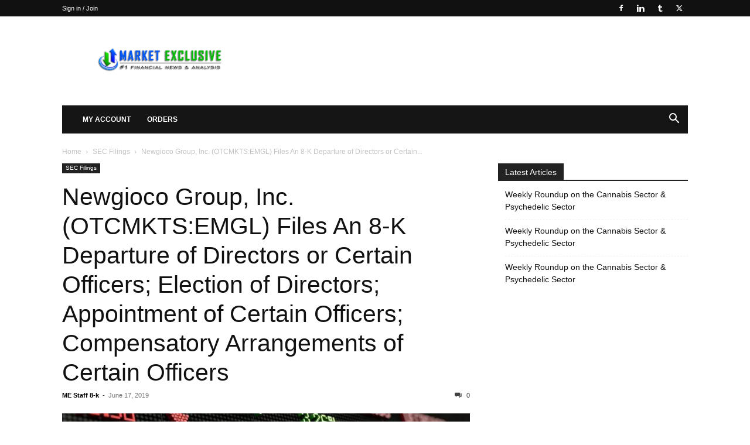

--- FILE ---
content_type: text/html; charset=UTF-8
request_url: https://marketexclusive.com/newgioco-group-inc-otcmktsemgl-files-an-8-k-departure-of-directors-or-certain-officers-election-of-directors-appointment-of-certain-officers-compensatory-arrangements-of-certain-officers-4/2019/06/
body_size: 18223
content:
<!doctype html >
<!--[if IE 8]>    <html class="ie8" lang="en"> <![endif]-->
<!--[if IE 9]>    <html class="ie9" lang="en"> <![endif]-->
<!--[if gt IE 8]><!--> <html lang="en-US"> <!--<![endif]-->
<head>
    <title>Newgioco Group, Inc. (OTCMKTS:EMGL) Files An 8-K Departure of Directors or Certain Officers; Election of Directors; Appointment of Certain Officers; Compensatory Arrangements of Certain Officers | Market Exclusive</title>
    <meta charset="UTF-8" />
    <meta name="viewport" content="width=device-width, initial-scale=1.0">
    <link rel="pingback" href="https://marketexclusive.com/xmlrpc.php" />
    <script type="text/javascript">
/* <![CDATA[ */
(()=>{var e={};e.g=function(){if("object"==typeof globalThis)return globalThis;try{return this||new Function("return this")()}catch(e){if("object"==typeof window)return window}}(),function({ampUrl:n,isCustomizePreview:t,isAmpDevMode:r,noampQueryVarName:o,noampQueryVarValue:s,disabledStorageKey:i,mobileUserAgents:a,regexRegex:c}){if("undefined"==typeof sessionStorage)return;const d=new RegExp(c);if(!a.some((e=>{const n=e.match(d);return!(!n||!new RegExp(n[1],n[2]).test(navigator.userAgent))||navigator.userAgent.includes(e)})))return;e.g.addEventListener("DOMContentLoaded",(()=>{const e=document.getElementById("amp-mobile-version-switcher");if(!e)return;e.hidden=!1;const n=e.querySelector("a[href]");n&&n.addEventListener("click",(()=>{sessionStorage.removeItem(i)}))}));const g=r&&["paired-browsing-non-amp","paired-browsing-amp"].includes(window.name);if(sessionStorage.getItem(i)||t||g)return;const u=new URL(location.href),m=new URL(n);m.hash=u.hash,u.searchParams.has(o)&&s===u.searchParams.get(o)?sessionStorage.setItem(i,"1"):m.href!==u.href&&(window.stop(),location.replace(m.href))}({"ampUrl":"https:\/\/marketexclusive.com\/newgioco-group-inc-otcmktsemgl-files-an-8-k-departure-of-directors-or-certain-officers-election-of-directors-appointment-of-certain-officers-compensatory-arrangements-of-certain-officers-4\/2019\/06\/?amp=1","noampQueryVarName":"noamp","noampQueryVarValue":"mobile","disabledStorageKey":"amp_mobile_redirect_disabled","mobileUserAgents":["Mobile","Android","Silk\/","Kindle","BlackBerry","Opera Mini","Opera Mobi"],"regexRegex":"^\\\/((?:.|\\n)+)\\\/([i]*)$","isCustomizePreview":false,"isAmpDevMode":false})})();
/* ]]> */
</script>
<meta name='robots' content='max-image-preview:large' />
<link rel="icon" type="image/png" href="https://marketexclusive.com/wp-content/uploads/2016/05/market-exclusive-logo-258x300.png"><link rel="alternate" type="application/rss+xml" title="Market Exclusive &raquo; Feed" href="https://marketexclusive.com/feed/" />
<link rel="alternate" type="application/rss+xml" title="Market Exclusive &raquo; Comments Feed" href="https://marketexclusive.com/comments/feed/" />
<link rel='stylesheet' id='wp-block-library-css' href='https://marketexclusive.com/wp-includes/css/dist/block-library/style.min.css?ver=6.5.7' type='text/css' media='all' />
<style id='classic-theme-styles-inline-css' type='text/css'>
/*! This file is auto-generated */
.wp-block-button__link{color:#fff;background-color:#32373c;border-radius:9999px;box-shadow:none;text-decoration:none;padding:calc(.667em + 2px) calc(1.333em + 2px);font-size:1.125em}.wp-block-file__button{background:#32373c;color:#fff;text-decoration:none}
</style>
<style id='global-styles-inline-css' type='text/css'>
body{--wp--preset--color--black: #000000;--wp--preset--color--cyan-bluish-gray: #abb8c3;--wp--preset--color--white: #ffffff;--wp--preset--color--pale-pink: #f78da7;--wp--preset--color--vivid-red: #cf2e2e;--wp--preset--color--luminous-vivid-orange: #ff6900;--wp--preset--color--luminous-vivid-amber: #fcb900;--wp--preset--color--light-green-cyan: #7bdcb5;--wp--preset--color--vivid-green-cyan: #00d084;--wp--preset--color--pale-cyan-blue: #8ed1fc;--wp--preset--color--vivid-cyan-blue: #0693e3;--wp--preset--color--vivid-purple: #9b51e0;--wp--preset--gradient--vivid-cyan-blue-to-vivid-purple: linear-gradient(135deg,rgba(6,147,227,1) 0%,rgb(155,81,224) 100%);--wp--preset--gradient--light-green-cyan-to-vivid-green-cyan: linear-gradient(135deg,rgb(122,220,180) 0%,rgb(0,208,130) 100%);--wp--preset--gradient--luminous-vivid-amber-to-luminous-vivid-orange: linear-gradient(135deg,rgba(252,185,0,1) 0%,rgba(255,105,0,1) 100%);--wp--preset--gradient--luminous-vivid-orange-to-vivid-red: linear-gradient(135deg,rgba(255,105,0,1) 0%,rgb(207,46,46) 100%);--wp--preset--gradient--very-light-gray-to-cyan-bluish-gray: linear-gradient(135deg,rgb(238,238,238) 0%,rgb(169,184,195) 100%);--wp--preset--gradient--cool-to-warm-spectrum: linear-gradient(135deg,rgb(74,234,220) 0%,rgb(151,120,209) 20%,rgb(207,42,186) 40%,rgb(238,44,130) 60%,rgb(251,105,98) 80%,rgb(254,248,76) 100%);--wp--preset--gradient--blush-light-purple: linear-gradient(135deg,rgb(255,206,236) 0%,rgb(152,150,240) 100%);--wp--preset--gradient--blush-bordeaux: linear-gradient(135deg,rgb(254,205,165) 0%,rgb(254,45,45) 50%,rgb(107,0,62) 100%);--wp--preset--gradient--luminous-dusk: linear-gradient(135deg,rgb(255,203,112) 0%,rgb(199,81,192) 50%,rgb(65,88,208) 100%);--wp--preset--gradient--pale-ocean: linear-gradient(135deg,rgb(255,245,203) 0%,rgb(182,227,212) 50%,rgb(51,167,181) 100%);--wp--preset--gradient--electric-grass: linear-gradient(135deg,rgb(202,248,128) 0%,rgb(113,206,126) 100%);--wp--preset--gradient--midnight: linear-gradient(135deg,rgb(2,3,129) 0%,rgb(40,116,252) 100%);--wp--preset--font-size--small: 11px;--wp--preset--font-size--medium: 20px;--wp--preset--font-size--large: 32px;--wp--preset--font-size--x-large: 42px;--wp--preset--font-size--regular: 15px;--wp--preset--font-size--larger: 50px;--wp--preset--spacing--20: 0.44rem;--wp--preset--spacing--30: 0.67rem;--wp--preset--spacing--40: 1rem;--wp--preset--spacing--50: 1.5rem;--wp--preset--spacing--60: 2.25rem;--wp--preset--spacing--70: 3.38rem;--wp--preset--spacing--80: 5.06rem;--wp--preset--shadow--natural: 6px 6px 9px rgba(0, 0, 0, 0.2);--wp--preset--shadow--deep: 12px 12px 50px rgba(0, 0, 0, 0.4);--wp--preset--shadow--sharp: 6px 6px 0px rgba(0, 0, 0, 0.2);--wp--preset--shadow--outlined: 6px 6px 0px -3px rgba(255, 255, 255, 1), 6px 6px rgba(0, 0, 0, 1);--wp--preset--shadow--crisp: 6px 6px 0px rgba(0, 0, 0, 1);}:where(.is-layout-flex){gap: 0.5em;}:where(.is-layout-grid){gap: 0.5em;}body .is-layout-flex{display: flex;}body .is-layout-flex{flex-wrap: wrap;align-items: center;}body .is-layout-flex > *{margin: 0;}body .is-layout-grid{display: grid;}body .is-layout-grid > *{margin: 0;}:where(.wp-block-columns.is-layout-flex){gap: 2em;}:where(.wp-block-columns.is-layout-grid){gap: 2em;}:where(.wp-block-post-template.is-layout-flex){gap: 1.25em;}:where(.wp-block-post-template.is-layout-grid){gap: 1.25em;}.has-black-color{color: var(--wp--preset--color--black) !important;}.has-cyan-bluish-gray-color{color: var(--wp--preset--color--cyan-bluish-gray) !important;}.has-white-color{color: var(--wp--preset--color--white) !important;}.has-pale-pink-color{color: var(--wp--preset--color--pale-pink) !important;}.has-vivid-red-color{color: var(--wp--preset--color--vivid-red) !important;}.has-luminous-vivid-orange-color{color: var(--wp--preset--color--luminous-vivid-orange) !important;}.has-luminous-vivid-amber-color{color: var(--wp--preset--color--luminous-vivid-amber) !important;}.has-light-green-cyan-color{color: var(--wp--preset--color--light-green-cyan) !important;}.has-vivid-green-cyan-color{color: var(--wp--preset--color--vivid-green-cyan) !important;}.has-pale-cyan-blue-color{color: var(--wp--preset--color--pale-cyan-blue) !important;}.has-vivid-cyan-blue-color{color: var(--wp--preset--color--vivid-cyan-blue) !important;}.has-vivid-purple-color{color: var(--wp--preset--color--vivid-purple) !important;}.has-black-background-color{background-color: var(--wp--preset--color--black) !important;}.has-cyan-bluish-gray-background-color{background-color: var(--wp--preset--color--cyan-bluish-gray) !important;}.has-white-background-color{background-color: var(--wp--preset--color--white) !important;}.has-pale-pink-background-color{background-color: var(--wp--preset--color--pale-pink) !important;}.has-vivid-red-background-color{background-color: var(--wp--preset--color--vivid-red) !important;}.has-luminous-vivid-orange-background-color{background-color: var(--wp--preset--color--luminous-vivid-orange) !important;}.has-luminous-vivid-amber-background-color{background-color: var(--wp--preset--color--luminous-vivid-amber) !important;}.has-light-green-cyan-background-color{background-color: var(--wp--preset--color--light-green-cyan) !important;}.has-vivid-green-cyan-background-color{background-color: var(--wp--preset--color--vivid-green-cyan) !important;}.has-pale-cyan-blue-background-color{background-color: var(--wp--preset--color--pale-cyan-blue) !important;}.has-vivid-cyan-blue-background-color{background-color: var(--wp--preset--color--vivid-cyan-blue) !important;}.has-vivid-purple-background-color{background-color: var(--wp--preset--color--vivid-purple) !important;}.has-black-border-color{border-color: var(--wp--preset--color--black) !important;}.has-cyan-bluish-gray-border-color{border-color: var(--wp--preset--color--cyan-bluish-gray) !important;}.has-white-border-color{border-color: var(--wp--preset--color--white) !important;}.has-pale-pink-border-color{border-color: var(--wp--preset--color--pale-pink) !important;}.has-vivid-red-border-color{border-color: var(--wp--preset--color--vivid-red) !important;}.has-luminous-vivid-orange-border-color{border-color: var(--wp--preset--color--luminous-vivid-orange) !important;}.has-luminous-vivid-amber-border-color{border-color: var(--wp--preset--color--luminous-vivid-amber) !important;}.has-light-green-cyan-border-color{border-color: var(--wp--preset--color--light-green-cyan) !important;}.has-vivid-green-cyan-border-color{border-color: var(--wp--preset--color--vivid-green-cyan) !important;}.has-pale-cyan-blue-border-color{border-color: var(--wp--preset--color--pale-cyan-blue) !important;}.has-vivid-cyan-blue-border-color{border-color: var(--wp--preset--color--vivid-cyan-blue) !important;}.has-vivid-purple-border-color{border-color: var(--wp--preset--color--vivid-purple) !important;}.has-vivid-cyan-blue-to-vivid-purple-gradient-background{background: var(--wp--preset--gradient--vivid-cyan-blue-to-vivid-purple) !important;}.has-light-green-cyan-to-vivid-green-cyan-gradient-background{background: var(--wp--preset--gradient--light-green-cyan-to-vivid-green-cyan) !important;}.has-luminous-vivid-amber-to-luminous-vivid-orange-gradient-background{background: var(--wp--preset--gradient--luminous-vivid-amber-to-luminous-vivid-orange) !important;}.has-luminous-vivid-orange-to-vivid-red-gradient-background{background: var(--wp--preset--gradient--luminous-vivid-orange-to-vivid-red) !important;}.has-very-light-gray-to-cyan-bluish-gray-gradient-background{background: var(--wp--preset--gradient--very-light-gray-to-cyan-bluish-gray) !important;}.has-cool-to-warm-spectrum-gradient-background{background: var(--wp--preset--gradient--cool-to-warm-spectrum) !important;}.has-blush-light-purple-gradient-background{background: var(--wp--preset--gradient--blush-light-purple) !important;}.has-blush-bordeaux-gradient-background{background: var(--wp--preset--gradient--blush-bordeaux) !important;}.has-luminous-dusk-gradient-background{background: var(--wp--preset--gradient--luminous-dusk) !important;}.has-pale-ocean-gradient-background{background: var(--wp--preset--gradient--pale-ocean) !important;}.has-electric-grass-gradient-background{background: var(--wp--preset--gradient--electric-grass) !important;}.has-midnight-gradient-background{background: var(--wp--preset--gradient--midnight) !important;}.has-small-font-size{font-size: var(--wp--preset--font-size--small) !important;}.has-medium-font-size{font-size: var(--wp--preset--font-size--medium) !important;}.has-large-font-size{font-size: var(--wp--preset--font-size--large) !important;}.has-x-large-font-size{font-size: var(--wp--preset--font-size--x-large) !important;}
.wp-block-navigation a:where(:not(.wp-element-button)){color: inherit;}
:where(.wp-block-post-template.is-layout-flex){gap: 1.25em;}:where(.wp-block-post-template.is-layout-grid){gap: 1.25em;}
:where(.wp-block-columns.is-layout-flex){gap: 2em;}:where(.wp-block-columns.is-layout-grid){gap: 2em;}
.wp-block-pullquote{font-size: 1.5em;line-height: 1.6;}
</style>
<link rel='stylesheet' id='td-plugin-multi-purpose-css' href='https://marketexclusive.com/wp-content/plugins/td-composer/td-multi-purpose/style.css?ver=6217cd4d7820e3bfbc83cc495211f01b' type='text/css' media='all' />
<link rel='stylesheet' id='td-theme-css' href='https://marketexclusive.com/wp-content/themes/child-newspaper-theme/style.css?ver=6.5.7' type='text/css' media='all' />
<style id='td-theme-inline-css' type='text/css'>@media (max-width:767px){.td-header-desktop-wrap{display:none}}@media (min-width:767px){.td-header-mobile-wrap{display:none}}</style>
<link rel='stylesheet' id='td-legacy-framework-front-style-css' href='https://marketexclusive.com/wp-content/plugins/td-composer/legacy/Newspaper/assets/css/td_legacy_main.css?ver=6217cd4d7820e3bfbc83cc495211f01b' type='text/css' media='all' />
<link rel='stylesheet' id='td-standard-pack-framework-front-style-css' href='https://marketexclusive.com/wp-content/plugins/td-standard-pack/Newspaper/assets/css/td_standard_pack_main.css?ver=4a3a1b49b2d9e88d0d2e7189313f4145' type='text/css' media='all' />
<script type="text/javascript" src="https://marketexclusive.com/wp-includes/js/jquery/jquery.min.js?ver=3.7.1" id="jquery-core-js"></script>
<script type="text/javascript" src="https://marketexclusive.com/wp-includes/js/jquery/jquery-migrate.min.js?ver=3.4.1" id="jquery-migrate-js"></script>
<link rel="https://api.w.org/" href="https://marketexclusive.com/wp-json/" /><link rel="alternate" type="application/json" href="https://marketexclusive.com/wp-json/wp/v2/posts/236651" /><link rel="EditURI" type="application/rsd+xml" title="RSD" href="https://marketexclusive.com/xmlrpc.php?rsd" />
<meta name="generator" content="WordPress 6.5.7" />
<link rel="canonical" href="https://marketexclusive.com/newgioco-group-inc-otcmktsemgl-files-an-8-k-departure-of-directors-or-certain-officers-election-of-directors-appointment-of-certain-officers-compensatory-arrangements-of-certain-officers-4/2019/06/" />
<link rel='shortlink' href='https://marketexclusive.com/?p=236651' />
<link rel="alternate" type="application/json+oembed" href="https://marketexclusive.com/wp-json/oembed/1.0/embed?url=https%3A%2F%2Fmarketexclusive.com%2Fnewgioco-group-inc-otcmktsemgl-files-an-8-k-departure-of-directors-or-certain-officers-election-of-directors-appointment-of-certain-officers-compensatory-arrangements-of-certain-officers-4%2F2019%2F06%2F" />
<link rel="alternate" type="text/xml+oembed" href="https://marketexclusive.com/wp-json/oembed/1.0/embed?url=https%3A%2F%2Fmarketexclusive.com%2Fnewgioco-group-inc-otcmktsemgl-files-an-8-k-departure-of-directors-or-certain-officers-election-of-directors-appointment-of-certain-officers-compensatory-arrangements-of-certain-officers-4%2F2019%2F06%2F&#038;format=xml" />
<link rel="alternate" type="text/html" media="only screen and (max-width: 640px)" href="https://marketexclusive.com/newgioco-group-inc-otcmktsemgl-files-an-8-k-departure-of-directors-or-certain-officers-election-of-directors-appointment-of-certain-officers-compensatory-arrangements-of-certain-officers-4/2019/06/?amp=1"><link rel="amphtml" href="https://marketexclusive.com/newgioco-group-inc-otcmktsemgl-files-an-8-k-departure-of-directors-or-certain-officers-election-of-directors-appointment-of-certain-officers-compensatory-arrangements-of-certain-officers-4/2019/06/?amp=1"><style>#amp-mobile-version-switcher{left:0;position:absolute;width:100%;z-index:100}#amp-mobile-version-switcher>a{background-color:#444;border:0;color:#eaeaea;display:block;font-family:-apple-system,BlinkMacSystemFont,Segoe UI,Roboto,Oxygen-Sans,Ubuntu,Cantarell,Helvetica Neue,sans-serif;font-size:16px;font-weight:600;padding:15px 0;text-align:center;-webkit-text-decoration:none;text-decoration:none}#amp-mobile-version-switcher>a:active,#amp-mobile-version-switcher>a:focus,#amp-mobile-version-switcher>a:hover{-webkit-text-decoration:underline;text-decoration:underline}</style>
<!-- JS generated by theme -->

<script>
    
    

	    var tdBlocksArray = []; //here we store all the items for the current page

	    // td_block class - each ajax block uses a object of this class for requests
	    function tdBlock() {
		    this.id = '';
		    this.block_type = 1; //block type id (1-234 etc)
		    this.atts = '';
		    this.td_column_number = '';
		    this.td_current_page = 1; //
		    this.post_count = 0; //from wp
		    this.found_posts = 0; //from wp
		    this.max_num_pages = 0; //from wp
		    this.td_filter_value = ''; //current live filter value
		    this.is_ajax_running = false;
		    this.td_user_action = ''; // load more or infinite loader (used by the animation)
		    this.header_color = '';
		    this.ajax_pagination_infinite_stop = ''; //show load more at page x
	    }

        // td_js_generator - mini detector
        ( function () {
            var htmlTag = document.getElementsByTagName("html")[0];

	        if ( navigator.userAgent.indexOf("MSIE 10.0") > -1 ) {
                htmlTag.className += ' ie10';
            }

            if ( !!navigator.userAgent.match(/Trident.*rv\:11\./) ) {
                htmlTag.className += ' ie11';
            }

	        if ( navigator.userAgent.indexOf("Edge") > -1 ) {
                htmlTag.className += ' ieEdge';
            }

            if ( /(iPad|iPhone|iPod)/g.test(navigator.userAgent) ) {
                htmlTag.className += ' td-md-is-ios';
            }

            var user_agent = navigator.userAgent.toLowerCase();
            if ( user_agent.indexOf("android") > -1 ) {
                htmlTag.className += ' td-md-is-android';
            }

            if ( -1 !== navigator.userAgent.indexOf('Mac OS X')  ) {
                htmlTag.className += ' td-md-is-os-x';
            }

            if ( /chrom(e|ium)/.test(navigator.userAgent.toLowerCase()) ) {
               htmlTag.className += ' td-md-is-chrome';
            }

            if ( -1 !== navigator.userAgent.indexOf('Firefox') ) {
                htmlTag.className += ' td-md-is-firefox';
            }

            if ( -1 !== navigator.userAgent.indexOf('Safari') && -1 === navigator.userAgent.indexOf('Chrome') ) {
                htmlTag.className += ' td-md-is-safari';
            }

            if( -1 !== navigator.userAgent.indexOf('IEMobile') ){
                htmlTag.className += ' td-md-is-iemobile';
            }

        })();

        var tdLocalCache = {};

        ( function () {
            "use strict";

            tdLocalCache = {
                data: {},
                remove: function (resource_id) {
                    delete tdLocalCache.data[resource_id];
                },
                exist: function (resource_id) {
                    return tdLocalCache.data.hasOwnProperty(resource_id) && tdLocalCache.data[resource_id] !== null;
                },
                get: function (resource_id) {
                    return tdLocalCache.data[resource_id];
                },
                set: function (resource_id, cachedData) {
                    tdLocalCache.remove(resource_id);
                    tdLocalCache.data[resource_id] = cachedData;
                }
            };
        })();

    
    
var td_viewport_interval_list=[{"limitBottom":767,"sidebarWidth":228},{"limitBottom":1018,"sidebarWidth":300},{"limitBottom":1140,"sidebarWidth":324}];
var tds_general_modal_image="yes";
var tdc_is_installed="yes";
var td_ajax_url="https:\/\/marketexclusive.com\/wp-admin\/admin-ajax.php?td_theme_name=Newspaper&v=12.6.5";
var td_get_template_directory_uri="https:\/\/marketexclusive.com\/wp-content\/plugins\/td-composer\/legacy\/common";
var tds_snap_menu="";
var tds_logo_on_sticky="";
var tds_header_style="3";
var td_please_wait="Please wait...";
var td_email_user_pass_incorrect="User or password incorrect!";
var td_email_user_incorrect="Email or username incorrect!";
var td_email_incorrect="Email incorrect!";
var td_user_incorrect="Username incorrect!";
var td_email_user_empty="Email or username empty!";
var td_pass_empty="Pass empty!";
var td_pass_pattern_incorrect="Invalid Pass Pattern!";
var td_retype_pass_incorrect="Retyped Pass incorrect!";
var tds_more_articles_on_post_enable="";
var tds_more_articles_on_post_time_to_wait="";
var tds_more_articles_on_post_pages_distance_from_top=0;
var tds_captcha="";
var tds_theme_color_site_wide="#1e73be";
var tds_smart_sidebar="enabled";
var tdThemeName="Newspaper";
var tdThemeNameWl="Newspaper";
var td_magnific_popup_translation_tPrev="Previous (Left arrow key)";
var td_magnific_popup_translation_tNext="Next (Right arrow key)";
var td_magnific_popup_translation_tCounter="%curr% of %total%";
var td_magnific_popup_translation_ajax_tError="The content from %url% could not be loaded.";
var td_magnific_popup_translation_image_tError="The image #%curr% could not be loaded.";
var tdBlockNonce="a832c3656c";
var tdMobileMenu="enabled";
var tdMobileSearch="enabled";
var tdDateNamesI18n={"month_names":["January","February","March","April","May","June","July","August","September","October","November","December"],"month_names_short":["Jan","Feb","Mar","Apr","May","Jun","Jul","Aug","Sep","Oct","Nov","Dec"],"day_names":["Sunday","Monday","Tuesday","Wednesday","Thursday","Friday","Saturday"],"day_names_short":["Sun","Mon","Tue","Wed","Thu","Fri","Sat"]};
var tdb_modal_confirm="Save";
var tdb_modal_cancel="Cancel";
var tdb_modal_confirm_alt="Yes";
var tdb_modal_cancel_alt="No";
var td_ad_background_click_link="www.marketexclusive.com";
var td_ad_background_click_target="_blank";
</script>


<!-- Header style compiled by theme -->

<style>ul.sf-menu>.menu-item>a{font-size:12px}.td-scroll-up{position:fixed;bottom:4px;right:5px;cursor:pointer;z-index:9999}.ie9 .td-scroll-up{bottom:-70px}.ie9 .td-scroll-up-visible{bottom:5px}@media (max-width:767px){.td-scroll-up.td-hide-scroll-up-on-mob{display:none!important}}.td-scroll-up{display:none;width:40px;height:40px;background-color:var(--td_theme_color,#4db2ec);transform:translate3d(0,70px,0);transition:transform 0.4s cubic-bezier(.55,0,.1,1) 0s}.td-js-loaded .td-scroll-up{display:block!important}.td-scroll-up .td-icon-menu-up{position:relative;color:#fff;font-size:20px;display:block;text-align:center;width:40px;top:7px}.td-scroll-up-visible{transform:translate3d(0,0,0)}.td-md-is-android .td-scroll-up .td-icon-menu-up{padding-top:1px}:root{--td_theme_color:#1e73be;--td_slider_text:rgba(30,115,190,0.7)}.td-header-style-12 .td-header-menu-wrap-full,.td-header-style-12 .td-affix,.td-grid-style-1.td-hover-1 .td-big-grid-post:hover .td-post-category,.td-grid-style-5.td-hover-1 .td-big-grid-post:hover .td-post-category,.td_category_template_3 .td-current-sub-category,.td_category_template_8 .td-category-header .td-category a.td-current-sub-category,.td_category_template_4 .td-category-siblings .td-category a:hover,.td_block_big_grid_9.td-grid-style-1 .td-post-category,.td_block_big_grid_9.td-grid-style-5 .td-post-category,.td-grid-style-6.td-hover-1 .td-module-thumb:after,.tdm-menu-active-style5 .td-header-menu-wrap .sf-menu>.current-menu-item>a,.tdm-menu-active-style5 .td-header-menu-wrap .sf-menu>.current-menu-ancestor>a,.tdm-menu-active-style5 .td-header-menu-wrap .sf-menu>.current-category-ancestor>a,.tdm-menu-active-style5 .td-header-menu-wrap .sf-menu>li>a:hover,.tdm-menu-active-style5 .td-header-menu-wrap .sf-menu>.sfHover>a{background-color:#1e73be}.td_mega_menu_sub_cats .cur-sub-cat,.td-mega-span h3 a:hover,.td_mod_mega_menu:hover .entry-title a,.header-search-wrap .result-msg a:hover,.td-header-top-menu .td-drop-down-search .td_module_wrap:hover .entry-title a,.td-header-top-menu .td-icon-search:hover,.td-header-wrap .result-msg a:hover,.top-header-menu li a:hover,.top-header-menu .current-menu-item>a,.top-header-menu .current-menu-ancestor>a,.top-header-menu .current-category-ancestor>a,.td-social-icon-wrap>a:hover,.td-header-sp-top-widget .td-social-icon-wrap a:hover,.td_mod_related_posts:hover h3>a,.td-post-template-11 .td-related-title .td-related-left:hover,.td-post-template-11 .td-related-title .td-related-right:hover,.td-post-template-11 .td-related-title .td-cur-simple-item,.td-post-template-11 .td_block_related_posts .td-next-prev-wrap a:hover,.td-category-header .td-pulldown-category-filter-link:hover,.td-category-siblings .td-subcat-dropdown a:hover,.td-category-siblings .td-subcat-dropdown a.td-current-sub-category,.footer-text-wrap .footer-email-wrap a,.footer-social-wrap a:hover,.td_module_17 .td-read-more a:hover,.td_module_18 .td-read-more a:hover,.td_module_19 .td-post-author-name a:hover,.td-pulldown-syle-2 .td-subcat-dropdown:hover .td-subcat-more span,.td-pulldown-syle-2 .td-subcat-dropdown:hover .td-subcat-more i,.td-pulldown-syle-3 .td-subcat-dropdown:hover .td-subcat-more span,.td-pulldown-syle-3 .td-subcat-dropdown:hover .td-subcat-more i,.tdm-menu-active-style3 .tdm-header.td-header-wrap .sf-menu>.current-category-ancestor>a,.tdm-menu-active-style3 .tdm-header.td-header-wrap .sf-menu>.current-menu-ancestor>a,.tdm-menu-active-style3 .tdm-header.td-header-wrap .sf-menu>.current-menu-item>a,.tdm-menu-active-style3 .tdm-header.td-header-wrap .sf-menu>.sfHover>a,.tdm-menu-active-style3 .tdm-header.td-header-wrap .sf-menu>li>a:hover{color:#1e73be}.td-mega-menu-page .wpb_content_element ul li a:hover,.td-theme-wrap .td-aj-search-results .td_module_wrap:hover .entry-title a,.td-theme-wrap .header-search-wrap .result-msg a:hover{color:#1e73be!important}.td_category_template_8 .td-category-header .td-category a.td-current-sub-category,.td_category_template_4 .td-category-siblings .td-category a:hover,.tdm-menu-active-style4 .tdm-header .sf-menu>.current-menu-item>a,.tdm-menu-active-style4 .tdm-header .sf-menu>.current-menu-ancestor>a,.tdm-menu-active-style4 .tdm-header .sf-menu>.current-category-ancestor>a,.tdm-menu-active-style4 .tdm-header .sf-menu>li>a:hover,.tdm-menu-active-style4 .tdm-header .sf-menu>.sfHover>a{border-color:#1e73be}ul.sf-menu>.td-menu-item>a,.td-theme-wrap .td-header-menu-social{font-size:12px}ul.sf-menu>.menu-item>a{font-size:12px}.td-scroll-up{position:fixed;bottom:4px;right:5px;cursor:pointer;z-index:9999}.ie9 .td-scroll-up{bottom:-70px}.ie9 .td-scroll-up-visible{bottom:5px}@media (max-width:767px){.td-scroll-up.td-hide-scroll-up-on-mob{display:none!important}}.td-scroll-up{display:none;width:40px;height:40px;background-color:var(--td_theme_color,#4db2ec);transform:translate3d(0,70px,0);transition:transform 0.4s cubic-bezier(.55,0,.1,1) 0s}.td-js-loaded .td-scroll-up{display:block!important}.td-scroll-up .td-icon-menu-up{position:relative;color:#fff;font-size:20px;display:block;text-align:center;width:40px;top:7px}.td-scroll-up-visible{transform:translate3d(0,0,0)}.td-md-is-android .td-scroll-up .td-icon-menu-up{padding-top:1px}:root{--td_theme_color:#1e73be;--td_slider_text:rgba(30,115,190,0.7)}.td-header-style-12 .td-header-menu-wrap-full,.td-header-style-12 .td-affix,.td-grid-style-1.td-hover-1 .td-big-grid-post:hover .td-post-category,.td-grid-style-5.td-hover-1 .td-big-grid-post:hover .td-post-category,.td_category_template_3 .td-current-sub-category,.td_category_template_8 .td-category-header .td-category a.td-current-sub-category,.td_category_template_4 .td-category-siblings .td-category a:hover,.td_block_big_grid_9.td-grid-style-1 .td-post-category,.td_block_big_grid_9.td-grid-style-5 .td-post-category,.td-grid-style-6.td-hover-1 .td-module-thumb:after,.tdm-menu-active-style5 .td-header-menu-wrap .sf-menu>.current-menu-item>a,.tdm-menu-active-style5 .td-header-menu-wrap .sf-menu>.current-menu-ancestor>a,.tdm-menu-active-style5 .td-header-menu-wrap .sf-menu>.current-category-ancestor>a,.tdm-menu-active-style5 .td-header-menu-wrap .sf-menu>li>a:hover,.tdm-menu-active-style5 .td-header-menu-wrap .sf-menu>.sfHover>a{background-color:#1e73be}.td_mega_menu_sub_cats .cur-sub-cat,.td-mega-span h3 a:hover,.td_mod_mega_menu:hover .entry-title a,.header-search-wrap .result-msg a:hover,.td-header-top-menu .td-drop-down-search .td_module_wrap:hover .entry-title a,.td-header-top-menu .td-icon-search:hover,.td-header-wrap .result-msg a:hover,.top-header-menu li a:hover,.top-header-menu .current-menu-item>a,.top-header-menu .current-menu-ancestor>a,.top-header-menu .current-category-ancestor>a,.td-social-icon-wrap>a:hover,.td-header-sp-top-widget .td-social-icon-wrap a:hover,.td_mod_related_posts:hover h3>a,.td-post-template-11 .td-related-title .td-related-left:hover,.td-post-template-11 .td-related-title .td-related-right:hover,.td-post-template-11 .td-related-title .td-cur-simple-item,.td-post-template-11 .td_block_related_posts .td-next-prev-wrap a:hover,.td-category-header .td-pulldown-category-filter-link:hover,.td-category-siblings .td-subcat-dropdown a:hover,.td-category-siblings .td-subcat-dropdown a.td-current-sub-category,.footer-text-wrap .footer-email-wrap a,.footer-social-wrap a:hover,.td_module_17 .td-read-more a:hover,.td_module_18 .td-read-more a:hover,.td_module_19 .td-post-author-name a:hover,.td-pulldown-syle-2 .td-subcat-dropdown:hover .td-subcat-more span,.td-pulldown-syle-2 .td-subcat-dropdown:hover .td-subcat-more i,.td-pulldown-syle-3 .td-subcat-dropdown:hover .td-subcat-more span,.td-pulldown-syle-3 .td-subcat-dropdown:hover .td-subcat-more i,.tdm-menu-active-style3 .tdm-header.td-header-wrap .sf-menu>.current-category-ancestor>a,.tdm-menu-active-style3 .tdm-header.td-header-wrap .sf-menu>.current-menu-ancestor>a,.tdm-menu-active-style3 .tdm-header.td-header-wrap .sf-menu>.current-menu-item>a,.tdm-menu-active-style3 .tdm-header.td-header-wrap .sf-menu>.sfHover>a,.tdm-menu-active-style3 .tdm-header.td-header-wrap .sf-menu>li>a:hover{color:#1e73be}.td-mega-menu-page .wpb_content_element ul li a:hover,.td-theme-wrap .td-aj-search-results .td_module_wrap:hover .entry-title a,.td-theme-wrap .header-search-wrap .result-msg a:hover{color:#1e73be!important}.td_category_template_8 .td-category-header .td-category a.td-current-sub-category,.td_category_template_4 .td-category-siblings .td-category a:hover,.tdm-menu-active-style4 .tdm-header .sf-menu>.current-menu-item>a,.tdm-menu-active-style4 .tdm-header .sf-menu>.current-menu-ancestor>a,.tdm-menu-active-style4 .tdm-header .sf-menu>.current-category-ancestor>a,.tdm-menu-active-style4 .tdm-header .sf-menu>li>a:hover,.tdm-menu-active-style4 .tdm-header .sf-menu>.sfHover>a{border-color:#1e73be}ul.sf-menu>.td-menu-item>a,.td-theme-wrap .td-header-menu-social{font-size:12px}</style>

<script>
  (function(i,s,o,g,r,a,m){i['GoogleAnalyticsObject']=r;i[r]=i[r]||function(){
  (i[r].q=i[r].q||[]).push(arguments)},i[r].l=1*new Date();a=s.createElement(o),
  m=s.getElementsByTagName(o)[0];a.async=1;a.src=g;m.parentNode.insertBefore(a,m)
  })(window,document,'script','//www.google-analytics.com/analytics.js','ga');

  ga('create', 'UA-57765834-1', 'auto');
  ga('send', 'pageview');

</script>



<script type="application/ld+json">
    {
        "@context": "https://schema.org",
        "@type": "BreadcrumbList",
        "itemListElement": [
            {
                "@type": "ListItem",
                "position": 1,
                "item": {
                    "@type": "WebSite",
                    "@id": "https://marketexclusive.com/",
                    "name": "Home"
                }
            },
            {
                "@type": "ListItem",
                "position": 2,
                    "item": {
                    "@type": "WebPage",
                    "@id": "https://marketexclusive.com/category/sec-filings/",
                    "name": "SEC Filings"
                }
            }
            ,{
                "@type": "ListItem",
                "position": 3,
                    "item": {
                    "@type": "WebPage",
                    "@id": "https://marketexclusive.com/newgioco-group-inc-otcmktsemgl-files-an-8-k-departure-of-directors-or-certain-officers-election-of-directors-appointment-of-certain-officers-compensatory-arrangements-of-certain-officers-4/2019/06/",
                    "name": "Newgioco Group, Inc. (OTCMKTS:EMGL) Files An 8-K Departure of Directors or Certain..."                                
                }
            }    
        ]
    }
</script>
    <script type="text/javascript">
    //create empty apntag object if it doesn't exist
    var apntag = apntag || {};
    //create a queue on the apntag object        
    apntag.anq = apntag.anq || [];
        
        //load ast.js - async
    (function() {
       var d = document, e = d.createElement('script'), p = d.getElementsByTagName('head')[0];
       e.type = 'text/javascript';  e.async = true;
       e.src = '//acdn.adnxs.com/ast/ast.js';
       p.insertBefore(e, p.firstChild);
    })();
    </script>
<!-- Button style compiled by theme -->

<style>.tdm-btn-style1{background-color:#1e73be}.tdm-btn-style2:before{border-color:#1e73be}.tdm-btn-style2{color:#1e73be}.tdm-btn-style3{-webkit-box-shadow:0 2px 16px #1e73be;-moz-box-shadow:0 2px 16px #1e73be;box-shadow:0 2px 16px #1e73be}.tdm-btn-style3:hover{-webkit-box-shadow:0 4px 26px #1e73be;-moz-box-shadow:0 4px 26px #1e73be;box-shadow:0 4px 26px #1e73be}</style>

	<style id="tdw-css-placeholder"></style></head>

<body class="post-template-default single single-post postid-236651 single-format-standard td-standard-pack newgioco-group-inc-otcmktsemgl-files-an-8-k-departure-of-directors-or-certain-officers-election-of-directors-appointment-of-certain-officers-compensatory-arrangements-of-certain-officers-4 global-block-template-1 td-full-layout" itemscope="itemscope" itemtype="https://schema.org/WebPage">

<div class="td-scroll-up td-hide-scroll-up-on-mob" data-style="style1"><i class="td-icon-menu-up"></i></div>
    <div class="td-menu-background" style="visibility:hidden"></div>
<div id="td-mobile-nav" style="visibility:hidden">
    <div class="td-mobile-container">
        <!-- mobile menu top section -->
        <div class="td-menu-socials-wrap">
            <!-- socials -->
            <div class="td-menu-socials">
                
        <span class="td-social-icon-wrap">
            <a target="_blank" href="https://www.facebook.com/pages/Market-Exclusive/297795053672969?fref=ts" title="Facebook">
                <i class="td-icon-font td-icon-facebook"></i>
                <span style="display: none">Facebook</span>
            </a>
        </span>
        <span class="td-social-icon-wrap">
            <a target="_blank" href="https://www.linkedin.com/company/market-exclusive" title="Linkedin">
                <i class="td-icon-font td-icon-linkedin"></i>
                <span style="display: none">Linkedin</span>
            </a>
        </span>
        <span class="td-social-icon-wrap">
            <a target="_blank" href="https://marketexclusive.tumblr.com/" title="Tumblr">
                <i class="td-icon-font td-icon-tumblr"></i>
                <span style="display: none">Tumblr</span>
            </a>
        </span>
        <span class="td-social-icon-wrap">
            <a target="_blank" href="https://twitter.com/marketexclusive" title="Twitter">
                <i class="td-icon-font td-icon-twitter"></i>
                <span style="display: none">Twitter</span>
            </a>
        </span>            </div>
            <!-- close button -->
            <div class="td-mobile-close">
                <span><i class="td-icon-close-mobile"></i></span>
            </div>
        </div>

        <!-- login section -->
                    <div class="td-menu-login-section">
                
    <div class="td-guest-wrap">
        <div class="td-menu-login"><a id="login-link-mob">Sign in</a></div>
    </div>
            </div>
        
        <!-- menu section -->
        <div class="td-mobile-content">
            <div class="menu-top-cart-menu-container"><ul id="menu-top-cart-menu" class="td-mobile-main-menu"><li id="menu-item-33750" class="menu-item menu-item-type-post_type menu-item-object-page menu-item-first menu-item-33750"><a href="https://marketexclusive.com/my-account/">My Account</a></li>
<li id="menu-item-33751" class="menu-item menu-item-type-custom menu-item-object-custom menu-item-33751"><a href="https://marketexclusive.com/my-account/orders/">orders</a></li>
</ul></div>        </div>
    </div>

    <!-- register/login section -->
            <div id="login-form-mobile" class="td-register-section">
            
            <div id="td-login-mob" class="td-login-animation td-login-hide-mob">
            	<!-- close button -->
	            <div class="td-login-close">
	                <span class="td-back-button"><i class="td-icon-read-down"></i></span>
	                <div class="td-login-title">Sign in</div>
	                <!-- close button -->
		            <div class="td-mobile-close">
		                <span><i class="td-icon-close-mobile"></i></span>
		            </div>
	            </div>
	            <form class="td-login-form-wrap" action="#" method="post">
	                <div class="td-login-panel-title"><span>Welcome!</span>Log into your account</div>
	                <div class="td_display_err"></div>
	                <div class="td-login-inputs"><input class="td-login-input" autocomplete="username" type="text" name="login_email" id="login_email-mob" value="" required><label for="login_email-mob">your username</label></div>
	                <div class="td-login-inputs"><input class="td-login-input" autocomplete="current-password" type="password" name="login_pass" id="login_pass-mob" value="" required><label for="login_pass-mob">your password</label></div>
	                <input type="button" name="login_button" id="login_button-mob" class="td-login-button" value="LOG IN">
	                
					
	                <div class="td-login-info-text">
	                <a href="#" id="forgot-pass-link-mob">Forgot your password?</a>
	                </div>
	                <div class="td-login-register-link">
	                
	                </div>
	                
	                

                </form>
            </div>

            
            
            
            
            <div id="td-forgot-pass-mob" class="td-login-animation td-login-hide-mob">
                <!-- close button -->
	            <div class="td-forgot-pass-close">
	                <a href="#" aria-label="Back" class="td-back-button"><i class="td-icon-read-down"></i></a>
	                <div class="td-login-title">Password recovery</div>
	            </div>
	            <div class="td-login-form-wrap">
	                <div class="td-login-panel-title">Recover your password</div>
	                <div class="td_display_err"></div>
	                <div class="td-login-inputs"><input class="td-login-input" type="text" name="forgot_email" id="forgot_email-mob" value="" required><label for="forgot_email-mob">your email</label></div>
	                <input type="button" name="forgot_button" id="forgot_button-mob" class="td-login-button" value="Send My Pass">
                </div>
            </div>
        </div>
    </div><div class="td-search-background" style="visibility:hidden"></div>
<div class="td-search-wrap-mob" style="visibility:hidden">
	<div class="td-drop-down-search">
		<form method="get" class="td-search-form" action="https://marketexclusive.com/">
			<!-- close button -->
			<div class="td-search-close">
				<span><i class="td-icon-close-mobile"></i></span>
			</div>
			<div role="search" class="td-search-input">
				<span>Search</span>
				<input id="td-header-search-mob" type="text" value="" name="s" autocomplete="off" />
			</div>
		</form>
		<div id="td-aj-search-mob" class="td-ajax-search-flex"></div>
	</div>
</div>

    <div id="td-outer-wrap" class="td-theme-wrap">
    
        
            <div class="tdc-header-wrap ">

            <!--
Header style 3
-->


<div class="td-header-wrap td-header-style-3 ">
    
    <div class="td-header-top-menu-full td-container-wrap ">
        <div class="td-container td-header-row td-header-top-menu">
            
    <div class="top-bar-style-1">
        
<div class="td-header-sp-top-menu">


	<ul class="top-header-menu td_ul_login"><li class="menu-item"><a class="td-login-modal-js menu-item" href="#login-form" data-effect="mpf-td-login-effect">Sign in / Join</a><span class="td-sp-ico-login td_sp_login_ico_style"></span></li></ul></div>
        <div class="td-header-sp-top-widget">
    
    
        
        <span class="td-social-icon-wrap">
            <a target="_blank" href="https://www.facebook.com/pages/Market-Exclusive/297795053672969?fref=ts" title="Facebook">
                <i class="td-icon-font td-icon-facebook"></i>
                <span style="display: none">Facebook</span>
            </a>
        </span>
        <span class="td-social-icon-wrap">
            <a target="_blank" href="https://www.linkedin.com/company/market-exclusive" title="Linkedin">
                <i class="td-icon-font td-icon-linkedin"></i>
                <span style="display: none">Linkedin</span>
            </a>
        </span>
        <span class="td-social-icon-wrap">
            <a target="_blank" href="https://marketexclusive.tumblr.com/" title="Tumblr">
                <i class="td-icon-font td-icon-tumblr"></i>
                <span style="display: none">Tumblr</span>
            </a>
        </span>
        <span class="td-social-icon-wrap">
            <a target="_blank" href="https://twitter.com/marketexclusive" title="Twitter">
                <i class="td-icon-font td-icon-twitter"></i>
                <span style="display: none">Twitter</span>
            </a>
        </span>    </div>

    </div>

<!-- LOGIN MODAL -->

                <div id="login-form" class="white-popup-block mfp-hide mfp-with-anim td-login-modal-wrap">
                    <div class="td-login-wrap">
                        <a href="#" aria-label="Back" class="td-back-button"><i class="td-icon-modal-back"></i></a>
                        <div id="td-login-div" class="td-login-form-div td-display-block">
                            <div class="td-login-panel-title">Sign in</div>
                            <div class="td-login-panel-descr">Welcome! Log into your account</div>
                            <div class="td_display_err"></div>
                            <form id="loginForm" action="#" method="post">
                                <div class="td-login-inputs"><input class="td-login-input" autocomplete="username" type="text" name="login_email" id="login_email" value="" required><label for="login_email">your username</label></div>
                                <div class="td-login-inputs"><input class="td-login-input" autocomplete="current-password" type="password" name="login_pass" id="login_pass" value="" required><label for="login_pass">your password</label></div>
                                <input type="button"  name="login_button" id="login_button" class="wpb_button btn td-login-button" value="Login">
                                
                            </form>

                            

                            <div class="td-login-info-text"><a href="#" id="forgot-pass-link">Forgot your password? Get help</a></div>
                            
                            
                            
                            
                        </div>

                        

                         <div id="td-forgot-pass-div" class="td-login-form-div td-display-none">
                            <div class="td-login-panel-title">Password recovery</div>
                            <div class="td-login-panel-descr">Recover your password</div>
                            <div class="td_display_err"></div>
                            <form id="forgotpassForm" action="#" method="post">
                                <div class="td-login-inputs"><input class="td-login-input" type="text" name="forgot_email" id="forgot_email" value="" required><label for="forgot_email">your email</label></div>
                                <input type="button" name="forgot_button" id="forgot_button" class="wpb_button btn td-login-button" value="Send My Password">
                            </form>
                            <div class="td-login-info-text">A password will be e-mailed to you.</div>
                        </div>
                        
                        
                    </div>
                </div>
                        </div>
    </div>

    <div class="td-banner-wrap-full td-container-wrap ">
        <div class="td-container td-header-row td-header-header">
            <div class="td-header-sp-logo">
                            <a class="td-main-logo" href="https://marketexclusive.com/">
                <img src="https://marketexclusive.com/wp-content/uploads/2016/05/ME1-300x89.png" alt="Market Exclusive #1 Financial News & Analysis" title="Market Exclusive #1 Financial News & Analysis"  width="" height=""/>
                <span class="td-visual-hidden">Market Exclusive</span>
            </a>
                    </div>
                            <div class="td-header-sp-recs">
                    <div class="td-header-rec-wrap">
    <div class="td-a-rec td-a-rec-id-header  td-a-rec-no-translate tdi_1 td_block_template_1">
<style>.tdi_1.td-a-rec{text-align:center}.tdi_1.td-a-rec:not(.td-a-rec-no-translate){transform:translateZ(0)}.tdi_1 .td-element-style{z-index:-1}.tdi_1.td-a-rec-img{text-align:left}.tdi_1.td-a-rec-img img{margin:0 auto 0 0}@media (max-width:767px){.tdi_1.td-a-rec-img{text-align:center}}</style><div id="MarketExclusive_ROS_Top_Leaderboard" class="text-center">
			<script type="text/javascript">
			apntag.anq.push(function() {
				apntag.showTag('MarketExclusive_ROS_Top_Leaderboard');
			});
			</script>
		</div>
<iframe valign="middle" width="728" height="90" marginheight=0 marginwidth=0 frameborder=0 vspace=0 hspace=0 scrolling=NO  src="//www.dianomi.com/smartads.epl?id=2832"></iframe></div>
</div>                </div>
                    </div>
    </div>

    <div class="td-header-menu-wrap-full td-container-wrap ">
        
        <div class="td-header-menu-wrap ">
            <div class="td-container td-header-row td-header-main-menu black-menu">
                <div id="td-header-menu" role="navigation">
        <div id="td-top-mobile-toggle"><a href="#" role="button" aria-label="Menu"><i class="td-icon-font td-icon-mobile"></i></a></div>
        <div class="td-main-menu-logo td-logo-in-header">
                <a class="td-main-logo" href="https://marketexclusive.com/">
            <img src="https://marketexclusive.com/wp-content/uploads/2016/05/ME1-300x89.png" alt="Market Exclusive #1 Financial News & Analysis" title="Market Exclusive #1 Financial News & Analysis"  width="" height=""/>
        </a>
        </div>
    <div class="menu-top-cart-menu-container"><ul id="menu-top-cart-menu-1" class="sf-menu"><li class="menu-item menu-item-type-post_type menu-item-object-page menu-item-first td-menu-item td-normal-menu menu-item-33750"><a href="https://marketexclusive.com/my-account/">My Account</a></li>
<li class="menu-item menu-item-type-custom menu-item-object-custom td-menu-item td-normal-menu menu-item-33751"><a href="https://marketexclusive.com/my-account/orders/">orders</a></li>
</ul></div></div>


    <div class="header-search-wrap">
        <div class="td-search-btns-wrap">
            <a id="td-header-search-button" href="#" role="button" aria-label="Search" class="dropdown-toggle " data-toggle="dropdown"><i class="td-icon-search"></i></a>
                            <a id="td-header-search-button-mob" href="#" role="button" aria-label="Search" class="dropdown-toggle " data-toggle="dropdown"><i class="td-icon-search"></i></a>
                    </div>

        <div class="td-drop-down-search" aria-labelledby="td-header-search-button">
            <form method="get" class="td-search-form" action="https://marketexclusive.com/">
                <div role="search" class="td-head-form-search-wrap">
                    <input id="td-header-search" type="text" value="" name="s" autocomplete="off" /><input class="wpb_button wpb_btn-inverse btn" type="submit" id="td-header-search-top" value="Search" />
                </div>
            </form>
            <div id="td-aj-search"></div>
        </div>
    </div>

            </div>
        </div>
    </div>

</div>
            </div>

            
<style>
div[id^="tradingview"] > div:nth-of-type(2) > div{
padding-top:0 !important;
padding-bottom:0 !important;
}
</style>
    <div class="td-main-content-wrap td-container-wrap">

        <div class="td-container td-post-template-default ">
            <div class="td-crumb-container"><div class="entry-crumbs"><span><a title="" class="entry-crumb" href="https://marketexclusive.com/">Home</a></span> <i class="td-icon-right td-bread-sep"></i> <span><a title="View all posts in SEC Filings" class="entry-crumb" href="https://marketexclusive.com/category/sec-filings/">SEC Filings</a></span> <i class="td-icon-right td-bread-sep td-bred-no-url-last"></i> <span class="td-bred-no-url-last">Newgioco Group, Inc. (OTCMKTS:EMGL) Files An 8-K Departure of Directors or Certain...</span></div></div>

        <div class="td-pb-row">
                                    <div class="td-pb-span8 td-main-content" role="main">
                            <div class="td-ss-main-content">
                                    <article class="post-236651 post type-post status-publish format-standard has-post-thumbnail hentry category-sec-filings tag-8-k tag-emgl tag-newgioco-group-inc tag-otcmktsemgl tag-sec-filings">
        <div class="td-post-header">
            <ul class="td-category">
                                        <li class="entry-category"><a href="https://marketexclusive.com/category/sec-filings/">SEC Filings</a></li>
                                </ul>

            <header class="td-post-title">
                <!-- title -->
                <h3 class="entry-title td-module-title">
                    <a href="https://marketexclusive.com/newgioco-group-inc-otcmktsemgl-files-an-8-k-departure-of-directors-or-certain-officers-election-of-directors-appointment-of-certain-officers-compensatory-arrangements-of-certain-officers-4/2019/06/" rel="bookmark" title="Newgioco Group, Inc. (OTCMKTS:EMGL) Files An 8-K Departure of Directors or Certain Officers; Election of Directors; Appointment of Certain Officers; Compensatory Arrangements of Certain Officers">
                        Newgioco Group, Inc. (OTCMKTS:EMGL) Files An 8-K Departure of Directors or Certain Officers; Election of Directors; Appointment of Certain Officers; Compensatory Arrangements of Certain Officers                    </a>
                </h3>

                <div class="td-module-meta-info">
                    <!-- author -->
                    <div class="td-post-author-name">
                        <a href="https://marketexclusive.com/author/me-staff-8-k/">ME Staff 8-k</a>
                        <div class="td-author-line"> - </div>
                    </div>

                    <!-- date -->
                    <span class="td-post-date">
                        <time class="entry-date updated td-module-date" datetime="2019-06-17T14:38:20+00:00" >June 17, 2019</time>
                    </span>

                    <!-- comments -->
                    <div class="td-post-comments">
                        <a href="https://marketexclusive.com/newgioco-group-inc-otcmktsemgl-files-an-8-k-departure-of-directors-or-certain-officers-election-of-directors-appointment-of-certain-officers-compensatory-arrangements-of-certain-officers-4/2019/06/?noamp=mobile#respond">
                            <i class="td-icon-comments"></i>
                            0                        </a>
                    </div>
                </div>
            </header>

            <div class="td-post-content tagdiv-type">
                <!-- image -->
                                        <div class="td-post-featured-image">
                                                            <img class="entry-thumb" src="https://marketexclusive.com/wp-content/uploads/2019/06/corporate-sec-filings-768x512.jpg" alt="Newgioco Group, Inc. (OTCMKTS:EMGL) Files An 8-K Departure of Directors or Certain Officers; Election of Directors; Appointment of Certain Officers; Compensatory Arrangements of Certain Officers" title="Newgioco Group, Inc. (OTCMKTS:EMGL) Files An 8-K Departure of Directors or Certain Officers; Election of Directors; Appointment of Certain Officers; Compensatory Arrangements of Certain Officers" />
                                                    </div>
                
                <p><strong>Newgioco Group, Inc. (OTCMKTS:EMGL) Files An 8-K Departure of Directors or Certain Officers; Election of Directors; Appointment of Certain Officers; Compensatory Arrangements of Certain Officers</strong><br />Item 5.02</B></TD>          </TR> </TABLE>  <P >On June 13, 2019, the board of directors (the &ldquo;Board&rdquo;) of Newgioco Group, Inc. (the &ldquo;Company&rdquo;) elected Paul Sallwasser and Steven A. Shallcross to serve as members of the Board. The appointments, which are effective immediately, means that the size of the Board will be four members. Messrs. Sallwasser and Shallcross will each serve on the audit committee, the compensation committee and the corporate governance and nominating committee and their terms will expire at the Company&rsquo;s 2019 Annual Meeting of Stockholders and until such time as their successors are duly elected and qualified, or until their earlier resignation or removal.</P>  <P >There are no family relationships between either Mr. Sallwasser or Mr. Shallcross and any of the Company&rsquo;s directors or executive officers and neither Mr. Sallwasser nor Mr. Shallcross has any direct or indirect material interest in any transaction required to be disclosed  to Item 404(a) of Regulation S-K. other than as described below, there were no arrangements or understandings by which either Mr. Sallwasser or Mr. Shallcross was named as a member of the Board.</P>  <P >It is anticipated that Messrs. Sallwasser and Shallcross will each receive compensation as a non-employee director in the form of cash and equity, the amounts of which have yet to be determined.</P>  <P >A copy of the press release issued by the Company announcing the election of Paul Sallwasser and Steven A. Shallcross to the Board is attached to this Current Report on Form 8-K as Exhibit 99.1.</P>  <P ><B>Item 9.01 Financial Statements and Exhibits.</B></P>  <P ><B>(d) Exhibits</B></P>  </p>
<table style="width:650px"> <TR >               </TR> <TR >               </TR> <TR >     <TD >99.1</TD>          <TD >Newgioco Group, Inc. Press Release dated June 17, 2019</TD></TR> <TR >               </TR> </TABLE> <!-- Field: Page; Sequence: 2 -->     <DIV ></p>
<table style="width:650px"></TABLE></DIV>     <DIV ></p>
<table style="width:650px"></TABLE></DIV>     <!-- Field: /Page -->    <P ><br /><strong>Newgioco Group, Inc.  Exhibit</strong><br />EX-99.1 2 exhibit_99-1.htm PRESS RELEASE       &nbsp; Sports Betting Technology Provider Newgioco Appoints Two Experienced and Independent Directors to its Board &nbsp; New York,&#8230;<br />To view the full exhibit click <code><a href="javascript:void(0);" onclick="poponload('https://www.sec.gov/Archives/edgar/data/1080319/000101738619000167/exhibit_99-1.htm')" target="_blank" rel="nofollow">here</a></code></p>
<p> <strong>About Newgioco Group, Inc. (OTCMKTS:EMGL) </strong></p>
<p>Newgioco Group, Inc., formerly Empire Global Corp. is a licensed gaming operator. The Company offers Web-based and land-based gaming services in Italy. The Company&#8217;s product offering includes a range of online and offline lottery and casino gaming, as well as sports betting and online poker. The Company&#8217;s Website and shops offer gaming line-up, including sports betting, online casino, poker, bingo, skilled and interactive games, virtual sports and horse racing. Its sports betting offer both pre-live and live in-game betting opportunities for a range of sports. Its online casino offers casino games, live casino, poker, bingo and interactive skilled games. The Company offers poker games, such as Texas Hold&#8217;em and Omaha in both cash and tournament format. The Company has approximately 1,070 Web-based betting shops, over three corner and approximately two agency locations operating under its license.</p>
            </div>

            <footer>
                                        <div class="td-post-source-tags">
                            <ul class="td-tags td-post-small-box clearfix">
                                <li><span>TAGS</span></li>
                                                                        <li><a href="https://marketexclusive.com/tag/8-k/">8-K</a></li>
                                                                        <li><a href="https://marketexclusive.com/tag/emgl/">EMGL</a></li>
                                                                        <li><a href="https://marketexclusive.com/tag/newgioco-group-inc/">Newgioco Group Inc</a></li>
                                                                        <li><a href="https://marketexclusive.com/tag/otcmktsemgl/">OTCMKTS:EMGL</a></li>
                                                                        <li><a href="https://marketexclusive.com/tag/sec-filings/">SEC Filings</a></li>
                                                            </ul>
                        </div>
                                        <div class="td-block-row td-post-next-prev">
                                                            <div class="td-block-span6 td-post-prev-post">
                                    <div class="td-post-next-prev-content">
                                        <span>Previous article</span>
                                        <a href="https://marketexclusive.com/ppl-corporation-nyseppl-files-an-8-k-departure-of-directors-or-certain-officers-election-of-directors-appointment-of-certain-officers-compensatory-arrangements-of-certain-officers-5/2019/06/">PPL Corporation (NYSE:PPL) Files An 8-K Departure of Directors or Certain Officers; Election of Directors; Appointment of Certain Officers; Compensatory Arrangements of Certain Officers</a>
                                    </div>
                                </div>
                            
                            <div class="td-next-prev-separator"></div>

                                                    <div class="td-block-span6 td-post-next-post">
                                <div class="td-post-next-prev-content">
                                    <span>Next article</span>
                                    <a href="https://marketexclusive.com/medovex-corp-nasdaqmdvx-files-an-8-k-departure-of-directors-or-certain-officers-election-of-directors-appointment-of-certain-officers-compensatory-arrangements-of-certain-officers-3/2019/06/">MEDOVEX CORP. (NASDAQ:MDVX) Files An 8-K Departure of Directors or Certain Officers; Election of Directors; Appointment of Certain Officers; Compensatory Arrangements of Certain Officers</a>
                                </div>
                            </div>
                                                </div>
                
                <!-- author box -->
                                <div class="author-box-wrap">
                    <a href="https://marketexclusive.com/author/me-staff-8-k/">
                        <img  alt=''  src="[data-uri]" data-lazy-src="https://secure.gravatar.com/avatar/36f2ab4147cb19f63b395e0767975612?s=96&#038;d=mm&#038;r=g"  srcset='https://secure.gravatar.com/avatar/36f2ab4147cb19f63b395e0767975612?s=192&#038;d=mm&#038;r=g 2x' class='avatar avatar-96 photo' height='96' width='96' decoding='async'/><noscript><img  alt=''  src="https://secure.gravatar.com/avatar/36f2ab4147cb19f63b395e0767975612?s=96&#038;d=mm&#038;r=g"  srcset='https://secure.gravatar.com/avatar/36f2ab4147cb19f63b395e0767975612?s=192&#038;d=mm&#038;r=g 2x' class='avatar avatar-96 photo' height='96' width='96' decoding='async'/></noscript>                    </a>

                    <div class="desc">
                        <div class="td-author-name vcard author"><span class="fn">
                            <a href="https://marketexclusive.com/author/me-staff-8-k/">ME Staff 8-k</a>
                        </span></div>

                        
                        <div class="td-author-description">
                                                    </div>

                        <div class="clearfix"></div>
                    </div>
                </div>
            </footer>
        </div>
    </article>
                            </div>
                        </div>
                        <div class="td-pb-span4 td-main-sidebar" role="complementary">
                            <div class="td-ss-main-sidebar">
                                                            
		<aside id="recent-posts-4" class="td_block_template_1 widget recent-posts-4 widget_recent_entries">
		<h4 class="block-title"><span>Latest Articles</span></h4>
		<ul>
											<li>
					<a href="https://marketexclusive.com/weekly-roundup-on-the-cannabis-sector-psychedelic-sector-114/2026/01/">Weekly Roundup on the Cannabis Sector &#038; Psychedelic Sector</a>
									</li>
											<li>
					<a href="https://marketexclusive.com/weekly-roundup-on-the-cannabis-sector-psychedelic-sector-113/2026/01/">Weekly Roundup on the Cannabis Sector &#038; Psychedelic Sector</a>
									</li>
											<li>
					<a href="https://marketexclusive.com/weekly-roundup-on-the-cannabis-sector-psychedelic-sector-112/2025/12/">Weekly Roundup on the Cannabis Sector &#038; Psychedelic Sector</a>
									</li>
					</ul>

		</aside>                            </div>
                        </div>
                            </div> <!-- /.td-pb-row -->
    </div> <!-- /.td-container -->
</div> <!-- /.td-main-content-wrap -->

<!-- Instagram -->


            <div class="tdc-footer-wrap ">

                <!-- Footer -->
				<div class="td-footer-wrapper td-footer-container td-container-wrap ">
    <div class="td-container">

	    <div class="td-pb-row">
		    <div class="td-pb-span12">
			    		    </div>
	    </div>

        <div class="td-pb-row">

            <div class="td-pb-span4">
                <div class="td_block_wrap td_block_7 tdi_3 td-pb-border-top td_block_template_1 td-column-1 td_block_padding"  data-td-block-uid="tdi_3" >
<style></style>
<style></style><script>var block_tdi_3 = new tdBlock();
block_tdi_3.id = "tdi_3";
block_tdi_3.atts = '{"custom_title":"EDITOR PICKS","limit":3,"sort":"featured","block_type":"td_block_7","separator":"","custom_url":"","block_template_id":"","m6_tl":"","post_ids":"-236651","category_id":"","taxonomies":"","category_ids":"","in_all_terms":"","tag_slug":"","autors_id":"","installed_post_types":"","include_cf_posts":"","exclude_cf_posts":"","popular_by_date":"","linked_posts":"","favourite_only":"","offset":"","open_in_new_window":"","show_modified_date":"","time_ago":"","time_ago_add_txt":"ago","time_ago_txt_pos":"","review_source":"","el_class":"","td_ajax_filter_type":"","td_ajax_filter_ids":"","td_filter_default_txt":"All","td_ajax_preloading":"","f_header_font_header":"","f_header_font_title":"Block header","f_header_font_settings":"","f_header_font_family":"","f_header_font_size":"","f_header_font_line_height":"","f_header_font_style":"","f_header_font_weight":"","f_header_font_transform":"","f_header_font_spacing":"","f_header_":"","f_ajax_font_title":"Ajax categories","f_ajax_font_settings":"","f_ajax_font_family":"","f_ajax_font_size":"","f_ajax_font_line_height":"","f_ajax_font_style":"","f_ajax_font_weight":"","f_ajax_font_transform":"","f_ajax_font_spacing":"","f_ajax_":"","f_more_font_title":"Load more button","f_more_font_settings":"","f_more_font_family":"","f_more_font_size":"","f_more_font_line_height":"","f_more_font_style":"","f_more_font_weight":"","f_more_font_transform":"","f_more_font_spacing":"","f_more_":"","m6f_title_font_header":"","m6f_title_font_title":"Article title","m6f_title_font_settings":"","m6f_title_font_family":"","m6f_title_font_size":"","m6f_title_font_line_height":"","m6f_title_font_style":"","m6f_title_font_weight":"","m6f_title_font_transform":"","m6f_title_font_spacing":"","m6f_title_":"","m6f_cat_font_title":"Article category tag","m6f_cat_font_settings":"","m6f_cat_font_family":"","m6f_cat_font_size":"","m6f_cat_font_line_height":"","m6f_cat_font_style":"","m6f_cat_font_weight":"","m6f_cat_font_transform":"","m6f_cat_font_spacing":"","m6f_cat_":"","m6f_meta_font_title":"Article meta info","m6f_meta_font_settings":"","m6f_meta_font_family":"","m6f_meta_font_size":"","m6f_meta_font_line_height":"","m6f_meta_font_style":"","m6f_meta_font_weight":"","m6f_meta_font_transform":"","m6f_meta_font_spacing":"","m6f_meta_":"","ajax_pagination":"","ajax_pagination_next_prev_swipe":"","ajax_pagination_infinite_stop":"","css":"","tdc_css":"","td_column_number":1,"header_color":"","color_preset":"","border_top":"","class":"tdi_3","tdc_css_class":"tdi_3","tdc_css_class_style":"tdi_3_rand_style"}';
block_tdi_3.td_column_number = "1";
block_tdi_3.block_type = "td_block_7";
block_tdi_3.post_count = "3";
block_tdi_3.found_posts = "1468";
block_tdi_3.header_color = "";
block_tdi_3.ajax_pagination_infinite_stop = "";
block_tdi_3.max_num_pages = "490";
tdBlocksArray.push(block_tdi_3);
</script><div class="td-block-title-wrap"><h4 class="block-title td-block-title"><span class="td-pulldown-size">EDITOR PICKS</span></h4></div><div id=tdi_3 class="td_block_inner">

	<div class="td-block-span12">

        <div class="td_module_6 td_module_wrap td-animation-stack">

        <div class="td-module-thumb"><a href="https://marketexclusive.com/weekly-roundup-on-the-cannabis-sector-psychedelic-sector-114/2026/01/"  rel="bookmark" class="td-image-wrap " title="Weekly Roundup on the Cannabis Sector &#038; Psychedelic Sector" ><img width="100" height="70" class="entry-thumb" src="https://marketexclusive.com/wp-content/uploads/2021/09/Picture1-100x70.jpg"  srcset="https://marketexclusive.com/wp-content/uploads/2021/09/Picture1-100x70.jpg 100w, https://marketexclusive.com/wp-content/uploads/2021/09/Picture1-218x150.jpg 218w" sizes="(max-width: 100px) 100vw, 100px"  alt="" title="Weekly Roundup on the Cannabis Sector &#038; Psychedelic Sector" /></a></div>
        <div class="item-details">
            <h3 class="entry-title td-module-title"><a href="https://marketexclusive.com/weekly-roundup-on-the-cannabis-sector-psychedelic-sector-114/2026/01/"  rel="bookmark" title="Weekly Roundup on the Cannabis Sector &#038; Psychedelic Sector">Weekly Roundup on the Cannabis Sector &#038; Psychedelic Sector</a></h3>            <div class="td-module-meta-info">
                                                <span class="td-post-date"><time class="entry-date updated td-module-date" datetime="2026-01-26T09:55:16-05:00" >January 26, 2026</time></span>                            </div>
        </div>

        </div>

        
	</div> <!-- ./td-block-span12 -->

	<div class="td-block-span12">

        <div class="td_module_6 td_module_wrap td-animation-stack">

        <div class="td-module-thumb"><a href="https://marketexclusive.com/weekly-roundup-on-the-cannabis-sector-psychedelic-sector-113/2026/01/"  rel="bookmark" class="td-image-wrap " title="Weekly Roundup on the Cannabis Sector &#038; Psychedelic Sector" ><img width="100" height="70" class="entry-thumb" src="https://marketexclusive.com/wp-content/uploads/2021/09/Picture1-100x70.jpg"  srcset="https://marketexclusive.com/wp-content/uploads/2021/09/Picture1-100x70.jpg 100w, https://marketexclusive.com/wp-content/uploads/2021/09/Picture1-218x150.jpg 218w" sizes="(max-width: 100px) 100vw, 100px"  alt="" title="Weekly Roundup on the Cannabis Sector &#038; Psychedelic Sector" /></a></div>
        <div class="item-details">
            <h3 class="entry-title td-module-title"><a href="https://marketexclusive.com/weekly-roundup-on-the-cannabis-sector-psychedelic-sector-113/2026/01/"  rel="bookmark" title="Weekly Roundup on the Cannabis Sector &#038; Psychedelic Sector">Weekly Roundup on the Cannabis Sector &#038; Psychedelic Sector</a></h3>            <div class="td-module-meta-info">
                                                <span class="td-post-date"><time class="entry-date updated td-module-date" datetime="2026-01-04T16:51:52-05:00" >January 4, 2026</time></span>                            </div>
        </div>

        </div>

        
	</div> <!-- ./td-block-span12 -->

	<div class="td-block-span12">

        <div class="td_module_6 td_module_wrap td-animation-stack">

        <div class="td-module-thumb"><a href="https://marketexclusive.com/weekly-roundup-on-the-cannabis-sector-psychedelic-sector-112/2025/12/"  rel="bookmark" class="td-image-wrap " title="Weekly Roundup on the Cannabis Sector &#038; Psychedelic Sector" ><img width="100" height="70" class="entry-thumb" src="https://marketexclusive.com/wp-content/uploads/2021/09/Picture1-100x70.jpg"  srcset="https://marketexclusive.com/wp-content/uploads/2021/09/Picture1-100x70.jpg 100w, https://marketexclusive.com/wp-content/uploads/2021/09/Picture1-218x150.jpg 218w" sizes="(max-width: 100px) 100vw, 100px"  alt="" title="Weekly Roundup on the Cannabis Sector &#038; Psychedelic Sector" /></a></div>
        <div class="item-details">
            <h3 class="entry-title td-module-title"><a href="https://marketexclusive.com/weekly-roundup-on-the-cannabis-sector-psychedelic-sector-112/2025/12/"  rel="bookmark" title="Weekly Roundup on the Cannabis Sector &#038; Psychedelic Sector">Weekly Roundup on the Cannabis Sector &#038; Psychedelic Sector</a></h3>            <div class="td-module-meta-info">
                                                <span class="td-post-date"><time class="entry-date updated td-module-date" datetime="2025-12-15T08:03:40-05:00" >December 15, 2025</time></span>                            </div>
        </div>

        </div>

        
	</div> <!-- ./td-block-span12 --></div></div> <!-- ./block -->                            </div>

            <div class="td-pb-span4">
                <div class="td_block_wrap td_block_7 tdi_4 td-pb-border-top td_block_template_1 td-column-1 td_block_padding"  data-td-block-uid="tdi_4" >
<style></style>
<style></style><script>var block_tdi_4 = new tdBlock();
block_tdi_4.id = "tdi_4";
block_tdi_4.atts = '{"custom_title":"POPULAR POSTS","limit":3,"sort":"popular","block_type":"td_block_7","separator":"","custom_url":"","block_template_id":"","m6_tl":"","post_ids":"-236651","category_id":"","taxonomies":"","category_ids":"","in_all_terms":"","tag_slug":"","autors_id":"","installed_post_types":"","include_cf_posts":"","exclude_cf_posts":"","popular_by_date":"","linked_posts":"","favourite_only":"","offset":"","open_in_new_window":"","show_modified_date":"","time_ago":"","time_ago_add_txt":"ago","time_ago_txt_pos":"","review_source":"","el_class":"","td_ajax_filter_type":"","td_ajax_filter_ids":"","td_filter_default_txt":"All","td_ajax_preloading":"","f_header_font_header":"","f_header_font_title":"Block header","f_header_font_settings":"","f_header_font_family":"","f_header_font_size":"","f_header_font_line_height":"","f_header_font_style":"","f_header_font_weight":"","f_header_font_transform":"","f_header_font_spacing":"","f_header_":"","f_ajax_font_title":"Ajax categories","f_ajax_font_settings":"","f_ajax_font_family":"","f_ajax_font_size":"","f_ajax_font_line_height":"","f_ajax_font_style":"","f_ajax_font_weight":"","f_ajax_font_transform":"","f_ajax_font_spacing":"","f_ajax_":"","f_more_font_title":"Load more button","f_more_font_settings":"","f_more_font_family":"","f_more_font_size":"","f_more_font_line_height":"","f_more_font_style":"","f_more_font_weight":"","f_more_font_transform":"","f_more_font_spacing":"","f_more_":"","m6f_title_font_header":"","m6f_title_font_title":"Article title","m6f_title_font_settings":"","m6f_title_font_family":"","m6f_title_font_size":"","m6f_title_font_line_height":"","m6f_title_font_style":"","m6f_title_font_weight":"","m6f_title_font_transform":"","m6f_title_font_spacing":"","m6f_title_":"","m6f_cat_font_title":"Article category tag","m6f_cat_font_settings":"","m6f_cat_font_family":"","m6f_cat_font_size":"","m6f_cat_font_line_height":"","m6f_cat_font_style":"","m6f_cat_font_weight":"","m6f_cat_font_transform":"","m6f_cat_font_spacing":"","m6f_cat_":"","m6f_meta_font_title":"Article meta info","m6f_meta_font_settings":"","m6f_meta_font_family":"","m6f_meta_font_size":"","m6f_meta_font_line_height":"","m6f_meta_font_style":"","m6f_meta_font_weight":"","m6f_meta_font_transform":"","m6f_meta_font_spacing":"","m6f_meta_":"","ajax_pagination":"","ajax_pagination_next_prev_swipe":"","ajax_pagination_infinite_stop":"","css":"","tdc_css":"","td_column_number":1,"header_color":"","color_preset":"","border_top":"","class":"tdi_4","tdc_css_class":"tdi_4","tdc_css_class_style":"tdi_4_rand_style"}';
block_tdi_4.td_column_number = "1";
block_tdi_4.block_type = "td_block_7";
block_tdi_4.post_count = "3";
block_tdi_4.found_posts = "118588";
block_tdi_4.header_color = "";
block_tdi_4.ajax_pagination_infinite_stop = "";
block_tdi_4.max_num_pages = "39530";
tdBlocksArray.push(block_tdi_4);
</script><div class="td-block-title-wrap"><h4 class="block-title td-block-title"><span class="td-pulldown-size">POPULAR POSTS</span></h4></div><div id=tdi_4 class="td_block_inner">

	<div class="td-block-span12">

        <div class="td_module_6 td_module_wrap td-animation-stack">

        <div class="td-module-thumb"><a href="https://marketexclusive.com/weekly-biotech-report/2016/04/"  rel="bookmark" class="td-image-wrap " title="Weekly Biotech Report covering &#8211; Opko Health Inc (NYSE:OPK)  Intercept Pharmaceuticals (NASDAQ:ICPT)  Gilead Sciences, Inc (NASDAQ:GILD)  Clovis Oncology, Inc. (NASDAQ:CLVS)  Chiasma, Inc. (NASDAQ:CHMA)" ><img width="100" height="70" class="entry-thumb" src="https://marketexclusive.com/wp-content/uploads/2016/04/market-exclusive-biotech-report-100x70.jpg"  srcset="https://marketexclusive.com/wp-content/uploads/2016/04/market-exclusive-biotech-report-100x70.jpg 100w, https://marketexclusive.com/wp-content/uploads/2016/04/market-exclusive-biotech-report-218x150.jpg 218w" sizes="(max-width: 100px) 100vw, 100px"  alt="" title="Weekly Biotech Report covering &#8211; Opko Health Inc (NYSE:OPK)  Intercept Pharmaceuticals (NASDAQ:ICPT)  Gilead Sciences, Inc (NASDAQ:GILD)  Clovis Oncology, Inc. (NASDAQ:CLVS)  Chiasma, Inc. (NASDAQ:CHMA)" /></a></div>
        <div class="item-details">
            <h3 class="entry-title td-module-title"><a href="https://marketexclusive.com/weekly-biotech-report/2016/04/"  rel="bookmark" title="Weekly Biotech Report covering &#8211; Opko Health Inc (NYSE:OPK)  Intercept Pharmaceuticals (NASDAQ:ICPT)  Gilead Sciences, Inc (NASDAQ:GILD)  Clovis Oncology, Inc. (NASDAQ:CLVS)  Chiasma, Inc. (NASDAQ:CHMA)">Weekly Biotech Report covering &#8211; Opko Health Inc (NYSE:OPK)  Intercept...</a></h3>            <div class="td-module-meta-info">
                                                <span class="td-post-date"><time class="entry-date updated td-module-date" datetime="2016-04-11T06:45:17-04:00" >April 11, 2016</time></span>                            </div>
        </div>

        </div>

        
	</div> <!-- ./td-block-span12 -->

	<div class="td-block-span12">

        <div class="td_module_6 td_module_wrap td-animation-stack">

        <div class="td-module-thumb"><a href="https://marketexclusive.com/facebook-inc-nasdaqfb-might-moving-away-initial-plan-messenger/2016/04/"  rel="bookmark" class="td-image-wrap " title="Facebook Inc &#8211;  (NASDAQ:FB) Might Be Moving Away From Its Initial Plan With Messenger" ><img width="100" height="70" class="entry-thumb" src="https://marketexclusive.com/wp-content/uploads/2016/02/Facebook-1-100x70.jpeg"  srcset="https://marketexclusive.com/wp-content/uploads/2016/02/Facebook-1-100x70.jpeg 100w, https://marketexclusive.com/wp-content/uploads/2016/02/Facebook-1-218x150.jpeg 218w" sizes="(max-width: 100px) 100vw, 100px"  alt="" title="Facebook Inc &#8211;  (NASDAQ:FB) Might Be Moving Away From Its Initial Plan With Messenger" /></a></div>
        <div class="item-details">
            <h3 class="entry-title td-module-title"><a href="https://marketexclusive.com/facebook-inc-nasdaqfb-might-moving-away-initial-plan-messenger/2016/04/"  rel="bookmark" title="Facebook Inc &#8211;  (NASDAQ:FB) Might Be Moving Away From Its Initial Plan With Messenger">Facebook Inc &#8211;  (NASDAQ:FB) Might Be Moving Away From Its...</a></h3>            <div class="td-module-meta-info">
                                                <span class="td-post-date"><time class="entry-date updated td-module-date" datetime="2016-04-08T07:59:16-04:00" >April 8, 2016</time></span>                            </div>
        </div>

        </div>

        
	</div> <!-- ./td-block-span12 -->

	<div class="td-block-span12">

        <div class="td_module_6 td_module_wrap td-animation-stack">

        <div class="td-module-thumb"><a href="https://marketexclusive.com/147742-2/2017/11/"  rel="bookmark" class="td-image-wrap " title="Biotechnology Movers: Here&#8217;s Why Citius Pharmaceuticals Inc (NASDAQ:CTXR) Is Running Right Now" ><img width="100" height="70" class="entry-thumb" src="https://marketexclusive.com/wp-content/uploads/2015/11/biotech-100x70.jpg"  srcset="https://marketexclusive.com/wp-content/uploads/2015/11/biotech-100x70.jpg 100w, https://marketexclusive.com/wp-content/uploads/2015/11/biotech-218x150.jpg 218w" sizes="(max-width: 100px) 100vw, 100px"  alt="biotechnology" title="Biotechnology Movers: Here&#8217;s Why Citius Pharmaceuticals Inc (NASDAQ:CTXR) Is Running Right Now" /></a></div>
        <div class="item-details">
            <h3 class="entry-title td-module-title"><a href="https://marketexclusive.com/147742-2/2017/11/"  rel="bookmark" title="Biotechnology Movers: Here&#8217;s Why Citius Pharmaceuticals Inc (NASDAQ:CTXR) Is Running Right Now">Biotechnology Movers: Here&#8217;s Why Citius Pharmaceuticals Inc (NASDAQ:CTXR) Is Running Right...</a></h3>            <div class="td-module-meta-info">
                                                <span class="td-post-date"><time class="entry-date updated td-module-date" datetime="2017-11-08T05:00:02-05:00" >November 8, 2017</time></span>                            </div>
        </div>

        </div>

        
	</div> <!-- ./td-block-span12 --></div></div> <!-- ./block -->                            </div>

            <div class="td-pb-span4">
                <div class="td_block_wrap td_block_popular_categories tdi_5 widget widget_categories td-pb-border-top td_block_template_1"  data-td-block-uid="tdi_5" >
<style></style>
<style>.td_block_popular_categories{padding-bottom:0}</style><div class="td-block-title-wrap"><h4 class="block-title td-block-title"><span class="td-pulldown-size">POPULAR CATEGORY</span></h4></div><ul class="td-pb-padding-side"><li><a href="https://marketexclusive.com/category/sec-filings/"><span class="td-cat-name">SEC Filings</span><span class="td-cat-no">97015</span></a></li><li><a href="https://marketexclusive.com/category/analyst-ratings/"><span class="td-cat-name">Analyst Ratings</span><span class="td-cat-no">21747</span></a></li><li><a href="https://marketexclusive.com/category/insider-trading/"><span class="td-cat-name">Insider Trading</span><span class="td-cat-no">7769</span></a></li><li><a href="https://marketexclusive.com/category/stocks/earnings/"><span class="td-cat-name">Earnings</span><span class="td-cat-no">4727</span></a></li><li><a href="https://marketexclusive.com/category//lse/"><span class="td-cat-name">LSE</span><span class="td-cat-no">4165</span></a></li><li><a href="https://marketexclusive.com/category/stocks/dividend-announcements/"><span class="td-cat-name">dividend announcements</span><span class="td-cat-no">2433</span></a></li><li><a href="https://marketexclusive.com/category/tech-news/"><span class="td-cat-name">Tech News</span><span class="td-cat-no">1583</span></a></li><li><a href="https://marketexclusive.com/category/stocks/"><span class="td-cat-name">Stocks</span><span class="td-cat-no">1511</span></a></li><li><a href="https://marketexclusive.com/category/market-news/"><span class="td-cat-name">Stock Market News</span><span class="td-cat-no">1478</span></a></li></ul></div>                            </div>
        </div>
    </div>
    <div class="td-footer-bottom-full">
        <div class="td-container">
            <div class="td-pb-row">
                <div class="td-pb-span3"><aside class="footer-logo-wrap"><a href="https://marketexclusive.com/"><img src="https://marketexclusive.com/wp-content/uploads/2016/05/ME1-300x89.png" alt="Market Exclusive #1 Financial News & Analysis" title="Market Exclusive #1 Financial News & Analysis"  width="" height=""/></a></aside></div><div class="td-pb-span5"><aside class="footer-text-wrap"><div class="block-title"><span>ABOUT US</span></div>Market Exclusive offers the latest financial news and analysis for selected US stocks and securities. We are an investor driven research platform where new investment ideas from a exclusively selected group of seasoned investment analysts and qualified members from various disciplines are able to deliver their investment thesis’ across various industries and sectors. Our burgeoning team is comprised of individuals with strong backgrounds from various disciplines and businesses. Our goal is to provide an exclusive forum for contributors and users to leverage the knowledge base in order to make smarter investing decisions.

 At Market Exclusive, we believe that quality information from experienced well seasoned contributors provide our members with an edge that allows them to make wise investment choices.
Market Exclusive is not a registered investment broker/dealer. The content on this site is for informational purposes only. Additionally, the content on this site does not represent the views of Market Exclusive and is solely a representation of the authors who publish them. Before investing in any security you should do your own due diligence and consult with a registered broker or financial advisor.<div class="footer-email-wrap">Contact us: <a href="/cdn-cgi/l/email-protection#dfbabbb6abb0ad9fb2beadb4baabbaa7bcb3aaacb6a9baf1bcb0b2"><span class="__cf_email__" data-cfemail="4722232e332835072a26352c2233223f242b32342e31226924282a">[email&#160;protected]</span></a></div></aside></div><div class="td-pb-span4"><aside class="footer-social-wrap td-social-style-2"><div class="block-title"><span>FOLLOW US</span></div>
        <span class="td-social-icon-wrap">
            <a target="_blank" href="https://www.facebook.com/pages/Market-Exclusive/297795053672969?fref=ts" title="Facebook">
                <i class="td-icon-font td-icon-facebook"></i>
                <span style="display: none">Facebook</span>
            </a>
        </span>
        <span class="td-social-icon-wrap">
            <a target="_blank" href="https://www.linkedin.com/company/market-exclusive" title="Linkedin">
                <i class="td-icon-font td-icon-linkedin"></i>
                <span style="display: none">Linkedin</span>
            </a>
        </span>
        <span class="td-social-icon-wrap">
            <a target="_blank" href="https://marketexclusive.tumblr.com/" title="Tumblr">
                <i class="td-icon-font td-icon-tumblr"></i>
                <span style="display: none">Tumblr</span>
            </a>
        </span>
        <span class="td-social-icon-wrap">
            <a target="_blank" href="https://twitter.com/marketexclusive" title="Twitter">
                <i class="td-icon-font td-icon-twitter"></i>
                <span style="display: none">Twitter</span>
            </a>
        </span></aside></div>            </div>
        </div>
    </div>
</div>
                <!-- Sub Footer -->
				    <div class="td-sub-footer-container td-container-wrap ">
        <div class="td-container">
            <div class="td-pb-row">
                <div class="td-pb-span td-sub-footer-menu">
                    <div class="menu-footer-menu-container"><ul id="menu-footer-menu" class="td-subfooter-menu"><li id="menu-item-36227" class="menu-item menu-item-type-taxonomy menu-item-object-category current-post-ancestor current-menu-parent current-post-parent menu-item-first td-menu-item td-normal-menu menu-item-36227"><a href="https://marketexclusive.com/category/sec-filings/">SEC Filings</a></li>
<li id="menu-item-36228" class="menu-item menu-item-type-taxonomy menu-item-object-category td-menu-item td-normal-menu menu-item-36228"><a href="https://marketexclusive.com/category/stocks/">Stocks</a></li>
<li id="menu-item-36229" class="menu-item menu-item-type-taxonomy menu-item-object-category td-menu-item td-normal-menu menu-item-36229"><a href="https://marketexclusive.com/category/market-news/">Stock Market News</a></li>
<li id="menu-item-36230" class="menu-item menu-item-type-taxonomy menu-item-object-category td-menu-item td-normal-menu menu-item-36230"><a href="https://marketexclusive.com/category/tech-news/">Tech News</a></li>
<li id="menu-item-36231" class="menu-item menu-item-type-taxonomy menu-item-object-category td-menu-item td-normal-menu menu-item-36231"><a href="https://marketexclusive.com/category/biotech-stocks/">Biotech Stocks</a></li>
<li id="menu-item-36232" class="menu-item menu-item-type-taxonomy menu-item-object-category td-menu-item td-normal-menu menu-item-36232"><a href="https://marketexclusive.com/category/featured/">Featured</a></li>
<li id="menu-item-36233" class="menu-item menu-item-type-taxonomy menu-item-object-category td-menu-item td-normal-menu menu-item-36233"><a href="https://marketexclusive.com/category/small-caps/">Small Caps</a></li>
<li id="menu-item-36234" class="menu-item menu-item-type-taxonomy menu-item-object-category td-menu-item td-normal-menu menu-item-36234"><a href="https://marketexclusive.com/category/gold/">gold</a></li>
<li id="menu-item-36235" class="menu-item menu-item-type-taxonomy menu-item-object-category td-menu-item td-normal-menu menu-item-36235"><a href="https://marketexclusive.com/category/other-news/">Other News</a></li>
<li id="menu-item-36236" class="menu-item menu-item-type-taxonomy menu-item-object-category td-menu-item td-normal-menu menu-item-36236"><a href="https://marketexclusive.com/category/oil/">Oil</a></li>
<li id="menu-item-36242" class="menu-item menu-item-type-post_type menu-item-object-page td-menu-item td-normal-menu menu-item-36242"><a href="https://marketexclusive.com/become-a-contributor/">Become a Contributor!</a></li>
<li id="menu-item-36244" class="menu-item menu-item-type-post_type menu-item-object-page td-menu-item td-normal-menu menu-item-36244"><a href="https://marketexclusive.com/advertise-with-us/">Advertise On Market Exclusive</a></li>
<li id="menu-item-36245" class="menu-item menu-item-type-post_type menu-item-object-page td-menu-item td-normal-menu menu-item-36245"><a href="https://marketexclusive.com/contact-us/">Contact Us</a></li>
</ul></div>                </div>

                <div class="td-pb-span td-sub-footer-copy">
                    &copy; Market Exclusive 2019                </div>
            </div>
        </div>
    </div>
            </div><!--close td-footer-wrap-->
			            </div>
        </div>
    </div>
</div><!--close td-outer-wrap-->

    <script data-cfasync="false" src="/cdn-cgi/scripts/5c5dd728/cloudflare-static/email-decode.min.js"></script><script type="text/javascript">
		apntag.anq.push(function() {
			apntag.setPageOpts({
				member: 6989
			});
		});

		apntag.anq.push(function() {

      		apntag.defineTag({
				tagId: 13208510,
				sizes: [[300,250]],
				keywords: {'position': ['RightRail_1']},
				targetId: 'MarketExclusive_ROS_RightRail_1'
			});
					apntag.defineTag({
				tagId: 13208511,
				sizes: [[300,415]],
				keywords: {'position': ['RightRail_Finintent']},
				targetId: 'MarketExclusive_ROS_RightRail_Finintent'
			});
					apntag.defineTag({
				tagId: 13208509,
				sizes: [[728,90]],
				keywords: {'position': ['Top_Leaderboard']},
				targetId: 'MarketExclusive_ROS_Top_Leaderboard'
			});
					});

		apntag.anq.push(function() {
			apntag.loadTags();
		});
		</script>


</div><!--close td-outer-wrap-->




    <!--

        Theme: Newspaper by tagDiv.com 2024
        Version: 12.6.5 (rara)
        Deploy mode: deploy
        
        uid: 6977daa59efc4
    -->

    
<!-- Custom css from theme panel -->
<style type="text/css" media="screen">img.woocommerce-placeholder.wp-post-image.td-animation-stack-type0-2{display:none!important}.woocommerce ul.products li.product,.woocommerce-page ul.products li.product{width:100%!important}.td-module-comments{display:none!important}img.woocommerce-placeholder.wp-post-image{display:none!important}.woocommerce-message a.button.wc-forward{display:none}@media screen and (min-width:767px).arg-mc-nav-text{width:70%!important}.single-product .product .summary .cart .button{background:none #368a50!important}</style>

		<div id="amp-mobile-version-switcher" hidden>
			<a rel="" href="https://marketexclusive.com/newgioco-group-inc-otcmktsemgl-files-an-8-k-departure-of-directors-or-certain-officers-election-of-directors-appointment-of-certain-officers-compensatory-arrangements-of-certain-officers-4/2019/06/?amp=1">
				Go to mobile version			</a>
		</div>

				<script type="text/javascript" async="async" src="https://marketexclusive.com/wp-content/plugins/speed-up-lazy-load/js/lazy-load.min.js?ver=1.0.25" id="speed-up-lazyload-js"></script>
<script type="text/javascript" src="https://marketexclusive.com/wp-content/plugins/td-composer/legacy/Newspaper/js/tagdiv_theme.min.js?ver=12.6.5" id="td-site-min-js"></script>
<script type="text/javascript" src="https://marketexclusive.com/wp-content/plugins/td-composer/legacy/Newspaper/js/tdPostImages.js?ver=12.6.5" id="tdPostImages-js"></script>
<script type="text/javascript" src="https://marketexclusive.com/wp-content/plugins/td-composer/legacy/Newspaper/js/tdSmartSidebar.js?ver=12.6.5" id="tdSmartSidebar-js"></script>
<script type="text/javascript" src="https://marketexclusive.com/wp-content/plugins/td-composer/legacy/Newspaper/js/tdSocialSharing.js?ver=12.6.5" id="tdSocialSharing-js"></script>
<script type="text/javascript" src="https://marketexclusive.com/wp-content/plugins/td-composer/legacy/Newspaper/js/tdModalPostImages.js?ver=12.6.5" id="tdModalPostImages-js"></script>
<script type="text/javascript" src="https://marketexclusive.com/wp-includes/js/comment-reply.min.js?ver=6.5.7" id="comment-reply-js" async="async" data-wp-strategy="async"></script>


<script type="text/javascript" src="https://marketexclusive.com/wp-content/plugins/td-composer/legacy/Newspaper/js/tdToTop.js?ver=12.6.5" id="tdToTop-js"></script>

<script type="text/javascript" src="https://marketexclusive.com/wp-content/plugins/td-composer/legacy/Newspaper/js/tdLoginMobile.js?ver=12.6.5" id="tdLoginMobile-js"></script>

<script type="text/javascript" src="https://marketexclusive.com/wp-content/plugins/td-composer/legacy/Newspaper/js/tdAjaxSearch.js?ver=12.6.5" id="tdAjaxSearch-js"></script>

<script type="text/javascript" src="https://marketexclusive.com/wp-content/plugins/td-composer/legacy/Newspaper/js/tdLogin.js?ver=12.6.5" id="tdLogin-js"></script>

<script type="text/javascript" src="https://marketexclusive.com/wp-content/plugins/td-composer/legacy/Newspaper/js/tdMenu.js?ver=12.6.5" id="tdMenu-js"></script>

<script type="text/javascript" src="https://marketexclusive.com/wp-content/plugins/td-composer/legacy/Newspaper/js/tdInfiniteLoader.js?ver=12.6.5" id="tdInfiniteLoader-js"></script>

<script type="text/javascript" src="https://marketexclusive.com/wp-content/plugins/td-composer/legacy/Newspaper/js/tdLoadingBox.js?ver=12.6.5" id="tdLoadingBox-js"></script>
<!-- JS generated by theme -->

<script>
    
</script>


<script>var td_res_context_registered_atts=["style_general_popular_categories"];</script>
<!-- Google Code for Remarketing Tag -->
<!-- ------------------------------------------------
Remarketing tags may not be associated with personally identifiable information or placed on pages related to sensitive categories. See more information and instructions on how to setup the tag on: http://google.com/ads/remarketingsetup
------------------------------------------------- -->
<script type="text/javascript">
/* <![CDATA[ */
var google_conversion_id = 1008853127;
var google_custom_params = window.google_tag_params;
var google_remarketing_only = true;
/* ]]> */
</script>
<script>
function poponload(url)
{
testwindow = window.open(url, 'mywindow', 'location=1,status=1,scrollbars=1,width=800,height=600');
testwindow.moveTo(100, 100);
}
</script>
<script type="text/javascript" src="//www.googleadservices.com/pagead/conversion.js">
</script>
<noscript>
<div style="display:inline;">
<img height="1" width="1" style="border-style:none;" alt="" src="//googleads.g.doubleclick.net/pagead/viewthroughconversion/1008853127/?guid=ON&amp;script=0"/>
</div>
</noscript>
<!-- INI :: fabCode -->
	 <script id="dsq-count-scr" src="//marketexclusivecom.disqus.com/count.js" async></script> 
 <!-- END :: fabCode --> 
<script defer src="https://static.cloudflareinsights.com/beacon.min.js/vcd15cbe7772f49c399c6a5babf22c1241717689176015" integrity="sha512-ZpsOmlRQV6y907TI0dKBHq9Md29nnaEIPlkf84rnaERnq6zvWvPUqr2ft8M1aS28oN72PdrCzSjY4U6VaAw1EQ==" data-cf-beacon='{"version":"2024.11.0","token":"14924caa5fb043fbadffcda2854e6ed3","r":1,"server_timing":{"name":{"cfCacheStatus":true,"cfEdge":true,"cfExtPri":true,"cfL4":true,"cfOrigin":true,"cfSpeedBrain":true},"location_startswith":null}}' crossorigin="anonymous"></script>
</body>
</html>
